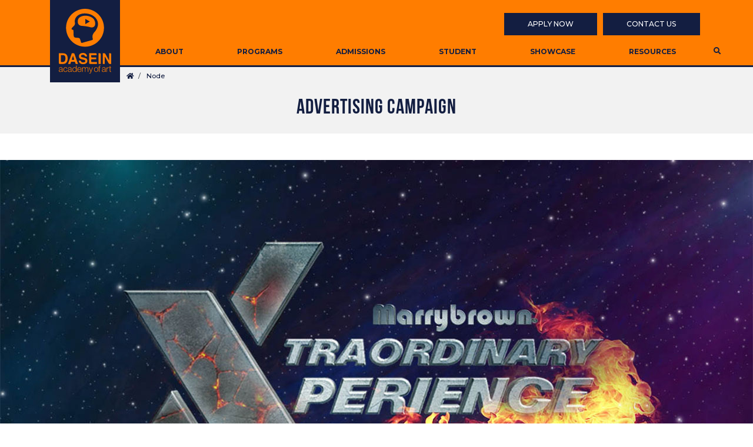

--- FILE ---
content_type: text/html; charset=UTF-8
request_url: https://dasein.edu.my/node/764
body_size: 5221
content:

<!DOCTYPE html>
<html lang="en" dir="ltr" prefix="og: https://ogp.me/ns#">
  <head>
    <meta charset="utf-8" />
<noscript><style>form.antibot * :not(.antibot-message) { display: none !important; }</style>
</noscript><script async src="https://www.googletagmanager.com/gtag/js?id=UA-115757318-1"></script>
<script>window.dataLayer = window.dataLayer || [];function gtag(){dataLayer.push(arguments)};gtag("js", new Date());gtag("config", "UA-115757318-1", {"groups":"default","anonymize_ip":true});</script>
<link rel="canonical" href="https://dasein.edu.my/node/764" />
<meta name="robots" content="noindex, nofollow, noarchive, nosnippet, noodp, noydir, noimageindex, notranslate" />
<meta name="Generator" content="Drupal 9 (https://www.drupal.org)" />
<meta name="MobileOptimized" content="width" />
<meta name="HandheldFriendly" content="true" />
<meta name="viewport" content="width=device-width, initial-scale=1.0" />
<link rel="shortcut icon" href="/sites/default/files/dfav.ico" type="image/vnd.microsoft.icon" />
<link rel="revision" href="https://dasein.edu.my/node/764" />

    <title>Advertising Campaign | DASEIN ACADEMY OF ART</title>
    <link rel="stylesheet" media="all" href="/sites/default/files/css/css_9m8-tA3IQf8ThlLQYTTZUyEweCvyR908Tg0XCbKYOfY.css" />
<link rel="stylesheet" media="all" href="/sites/default/files/css/css_6saLjdNoP1H5W4iro5QE2IoVPXgp14EcYf6x_r7utyw.css" />

    
    <!-- Calendly link widget begin -->
    <!--<link href="https://assets.calendly.com/assets/external/widget.css" rel="stylesheet">
    <script src="https://assets.calendly.com/assets/external/widget.js" type="text/javascript" async></script> -->
    <!-- Calendly badge widget begin -->
    <link href="https://assets.calendly.com/assets/external/widget.css" rel="stylesheet">
    <script src="https://assets.calendly.com/assets/external/widget.js" type="text/javascript" async></script>
    <!-- Calendly link widget end -->
    <script type="text/javascript">window.onload = function() { Calendly.initBadgeWidget({ url: 'https://calendly.com/daseinacademyofart', text: 'Book an appointment today!', color: '#131e41', textColor: '#ff7d00', branding: true }); }</script>
    <!-- Calendly badge widget end -->

  </head>
  <body class="page-node-764 path-node page-node-type-student-work   d-flex flex-column">
        <a href="#main-content" class="visually-hidden focusable skip-link">
      Skip to main content
    </a>
    
      <div class="dialog-off-canvas-main-canvas d-flex flex-column h-100" data-off-canvas-main-canvas>
    

<header>
    

    
  <nav class="navbar navbar-expand-lg   ">
    <div class="container row mx-auto">
      <div class="col-auto p-0">
        <div class="region region-nav-branding">
    <div id="block-osb4-branding" class="block block-system block-system-branding-block">
  
    
  <div class="navbar-brand d-flex align-items-center">

    <a href="/" title="Home" rel="home" class="site-logo d-block">
    <img src="/sites/default/files/logo-white.svg" alt="Home" />
  </a>
  
  </div>
</div>

  </div>
  
      </div>

      <div class="col-3 col-md-auto p-0 text-right">
        <button class="navbar-toggler collapsed" type="button" data-toggle="collapse"
                data-target="#navbarSupportedContent" aria-controls="navbarSupportedContent"
                aria-expanded="false" aria-label="Toggle navigation">
          <span class="navbar-toggler-icon"></span>
          <span class="navbar-toggler-icon"></span>
          <span class="navbar-toggler-icon"></span>
        </button>
      </div>

      <div class="collapse navbar-collapse col-12 col-md-auto p-0 justify-content-end" id="navbarSupportedContent">
          <div class="region region-nav-main">
    <div class="search-block-form" data-drupal-selector="search-block-form" id="block-searchform" role="search">
  
   
  <div class="search-icon"><i class="fas fa-search"></i></div>
    	<div class="search-container">
  		<div class="container">
  			<div class="search-close"><i class="fas fa-times"></i></div>
    		<form action="/search/node" method="get" id="search-block-form" accept-charset="UTF-8">
  <div class="js-form-item form-item js-form-type-search form-type-search js-form-item-keys form-item-keys form-no-label">
      <label for="edit-keys" class="visually-hidden">Search</label>
        
  <input title="Enter the terms you wish to search for." data-drupal-selector="edit-keys" type="search" id="edit-keys" name="keys" value="" size="15" maxlength="128" class="form-search form-control" />


        </div>
<div data-drupal-selector="edit-actions" class="form-actions js-form-wrapper form-wrapper" id="edit-actions">
  <input data-drupal-selector="edit-submit" type="submit" id="edit-submit" value="Search" class="button js-form-submit form-submit btn btn-primary" />

</div>

</form>

    	</div>
    </div>
  </div>
<nav role="navigation" aria-labelledby="block-secondarynavigation-menu" id="block-secondarynavigation" class="block block-menu navigation menu--secondary-nav">
            
  <h5 class="visually-hidden" id="block-secondarynavigation-menu">Secondary Navigation</h5>
  

        
        <ul class="nav navbar-nav">
            <li class="nav-item">
      <a href="/enquire-now" class="nav-link" data-drupal-link-system-path="node/2">Apply Now</a>
          </li>
          <li class="nav-item">
      <a href="/about/contact-us" class="nav-link" data-drupal-link-system-path="node/7">Contact Us</a>
          </li>
  </ul>
  


  </nav>
<nav role="navigation" aria-labelledby="block-osb4-main-navigation-menu" id="block-osb4-main-navigation" class="block block-menu navigation menu--main">
            
  <h5 class="visually-hidden" id="block-osb4-main-navigation-menu">Main navigation</h5>
  

        
            <ul class="navbar-nav mr-auto">
                        <li class="nav-item dropdown">
          <span class="nav-item nav-link dropdown-toggle" data-toggle="dropdown" title="Expand menu About">About</span>
                  <ul class="dropdown-menu">
                        <li class="nav-item">
          <a href="/about/milestone-overview" class="nav-item nav-link" data-drupal-link-system-path="node/3">Milestone &amp; Overview</a>
      </li>

                    <li class="nav-item">
          <a href="/about/edu-mentoring" class="nav-item nav-link" data-drupal-link-system-path="node/4">Edu-Mentoring</a>
      </li>

                    <li class="nav-item">
          <a href="/about/industry-recognition" class="nav-item nav-link" data-drupal-link-system-path="node/5">Industry Recognition</a>
      </li>

                    <li class="nav-item">
          <a href="/about/news-updates" class="nav-item nav-link" data-drupal-link-system-path="about/news-updates">News &amp; Updates</a>
      </li>

                    <li class="nav-item">
          <a href="/about/vacancy" class="nav-item nav-link" data-drupal-link-system-path="node/6">Vacancy</a>
      </li>

                    <li class="nav-item">
          <a href="/about/contact-us" class="nav-item nav-link" data-drupal-link-system-path="node/7">Contact Us</a>
      </li>

        </ul>
  
      </li>

                    <li class="nav-item dropdown">
          <span class="nav-item nav-link dropdown-toggle" data-toggle="dropdown" title="Expand menu Programs">Programs</span>
                  <ul class="dropdown-menu">
                        <li class="nav-item">
          <a href="/programs/diploma-in-animation-r4021140156-2122025-1122030-a6269" class="nav-item nav-link" data-drupal-link-system-path="node/9">Diploma In Animation</a>
      </li>

                    <li class="nav-item">
          <a href="/programs/diploma-in-illustration-r4021140086-27102024-26102029-a5506" class="nav-item nav-link" data-drupal-link-system-path="node/10">Diploma In Illustration</a>
      </li>

                    <li class="nav-item">
          <a href="/programs/diploma-in-graphic-design-r3021140125-27102024-26102029-a5507" class="nav-item nav-link" data-drupal-link-system-path="node/11">Diploma In Graphic Design</a>
      </li>

                    <li class="nav-item">
          <a href="/programs/diploma-in-fine-art-r4021340004-192025-3182030-a6145" class="nav-item nav-link" data-drupal-link-system-path="node/12">Diploma In Fine Art</a>
      </li>

                    <li class="nav-item">
          <a href="/programs/diploma-in-digital-media-r2021140049-612024-512029-mqafa3185" class="nav-item nav-link" data-drupal-link-system-path="node/13">Diploma In Digital Media</a>
      </li>

                    <li class="nav-item">
          <a href="/programs/certificate-in-visual-communication-r21430186-1152022-1052027-mqafa8419" class="nav-item nav-link" data-drupal-link-system-path="node/15">Certificate In Visual Communication</a>
      </li>

        </ul>
  
      </li>

                    <li class="nav-item dropdown">
          <span class="nav-item nav-link dropdown-toggle" data-toggle="dropdown" title="Expand menu Admissions">Admissions</span>
                  <ul class="dropdown-menu">
                        <li class="nav-item">
          <a href="/admissions/entry-requirements" class="nav-item nav-link" data-drupal-link-system-path="node/16">Entry Requirements</a>
      </li>

                    <li class="nav-item">
          <a href="/admissions/how-apply" class="nav-item nav-link" data-drupal-link-system-path="node/17">How To Apply</a>
      </li>

                    <li class="nav-item">
          <a href="/admissions/important-dates" class="nav-item nav-link" data-drupal-link-system-path="node/18">Important Dates</a>
      </li>

                    <li class="nav-item">
          <a href="/admissions/scholarship-financial-aid" class="nav-item nav-link" data-drupal-link-system-path="node/19">Scholarship &amp; Financial Aid</a>
      </li>

                    <li class="nav-item">
          <a href="/admissions/faq" class="nav-item nav-link" data-drupal-link-system-path="node/20">FAQ</a>
      </li>

        </ul>
  
      </li>

                    <li class="nav-item dropdown">
          <span class="nav-item nav-link dropdown-toggle" data-toggle="dropdown" title="Expand menu Student">Student</span>
                  <ul class="dropdown-menu">
                        <li class="nav-item">
          <a href="/student/testimonials" class="nav-item nav-link" data-drupal-link-system-path="student/testimonials">Testimonials</a>
      </li>

                    <li class="nav-item">
          <a href="/student/campus-facilities" class="nav-item nav-link" data-drupal-link-system-path="node/54">Campus Facilities</a>
      </li>

                    <li class="nav-item">
          <a href="/student/clubs-society" class="nav-item nav-link" data-drupal-link-system-path="node/56">Clubs &amp; Society</a>
      </li>

        </ul>
  
      </li>

                    <li class="nav-item dropdown">
          <span class="nav-item nav-link dropdown-toggle" data-toggle="dropdown" title="Expand menu Showcase">Showcase</span>
                  <ul class="dropdown-menu">
                        <li class="nav-item">
          <a href="/showcase/featured-events" class="nav-item nav-link" data-drupal-link-system-path="node/37">Featured Events</a>
      </li>

                    <li class="nav-item">
          <a href="/showcase/student-works" class="nav-item nav-link" data-drupal-link-system-path="showcase/student-works">Student Works</a>
      </li>

                    <li class="nav-item">
          <a href="/showcase/awards-recognitions" class="nav-item nav-link" data-drupal-link-system-path="showcase/awards-recognitions">Awards &amp; Recognition</a>
      </li>

        </ul>
  
      </li>

                    <li class="nav-item dropdown">
          <span class="nav-item nav-link dropdown-toggle" data-toggle="dropdown" title="Expand menu Resources">Resources</span>
                  <ul class="dropdown-menu">
                        <li class="nav-item">
          <a href="/resources/student-login" class="nav-item nav-link" data-drupal-link-system-path="resources/student-login">Student Login</a>
      </li>

                    <li class="nav-item">
          <a href="/resources/job-centre" class="nav-item nav-link" data-drupal-link-system-path="node/51">Job Centre</a>
      </li>

                    <li class="nav-item">
          <a href="/resources/affiliated-universities" class="nav-item nav-link" data-drupal-link-system-path="resources/affiliated-universities">Affiliated Universities</a>
      </li>

                    <li class="nav-item">
          <a href="/resources/special-collaboration" class="nav-item nav-link" data-drupal-link-system-path="resources/special-collaboration">Special Collaboration</a>
      </li>

                    <li class="nav-item">
          <a href="/resources/shop" class="nav-item nav-link" data-drupal-link-system-path="node/52">Shop</a>
      </li>

        </ul>
  
      </li>

        </ul>
  



  </nav>

  </div>
      
              
      </div>
    </div>
  </nav>
  </header>

<main role="main">
  <a id="main-content" tabindex="-1"></a>
    
    
  
      <div id="breadcrumb-title" class="">
      <div class="container">
          <div class="region region-breadcrumb">
    <div id="block-osb4-breadcrumbs" class="block block-system block-system-breadcrumb-block">
  
    
        <nav aria-label="breadcrumb">
    <h2 id="system-breadcrumb" class="visually-hidden">Breadcrumb</h2>
    <ol class="breadcrumb">
          <li class="breadcrumb-item">
                  <a href="/">Home</a>
              </li>
          <li class="breadcrumb-item">
                  <a href="/node">Node</a>
              </li>
        </ol>
  </nav>

  </div>
<div id="block-osb4-page-title" class="block block-core block-page-title-block">
  
    
      
  <h1 class="display-4 text-center page-title"><span class="field field--name-title field--type-string field--label-hidden">Advertising Campaign</span>
</h1>


  </div>

  </div>

      </div>
    </div>
      <div class="body-container ">
    
    <div class="row no-gutters">
            <div class="order-1 order-lg-2 col-12 ">
          <div class="region region-content">
    <div data-drupal-messages-fallback class="hidden"></div>
<div id="block-osb4-content" class="block block-system block-system-main-block">
  
    
      <article role="article">

  
    

      <div class="n-medias">
      
              <div class="n-media">  <img src="/sites/default/files/2022-02/Ong%20Mei%20Sam_AdsCamp%201_1280px.jpg" width="1280" height="720" alt="Advertising Campaign by Ong Mei Sam" loading="lazy" />

</div>
              <div class="n-media">  <img src="/sites/default/files/2022-02/Ong%20Mei%20Sam_AdsCamp%202_1280px.jpg" width="1280" height="720" alt="Advertising Campaign by Ong Mei Sam" loading="lazy" />

</div>
              <div class="n-media">  <img src="/sites/default/files/2022-02/Ong%20Mei%20Sam_AdsCamp%203_1280px.jpg" width="1280" height="720" alt="Advertising Campaign by Ong Mei Sam" loading="lazy" />

</div>
              <div class="n-media">  <img src="/sites/default/files/2022-02/Ong%20Mei%20Sam_AdsCamp%204_1280px.jpg" width="1280" height="720" alt="Advertising Campaign by Ong Mei Sam" loading="lazy" />

</div>
              <div class="n-media">  <img src="/sites/default/files/2022-02/Ong%20Mei%20Sam_AdsCamp%205_1280px.jpg" width="1280" height="720" alt="Advertising Campaign by Ong Mei Sam" loading="lazy" />

</div>
              <div class="n-media">  <img src="/sites/default/files/2022-02/Ong%20Mei%20Sam_AdsCamp%206_1280px.jpg" width="1280" height="720" alt="Advertising Campaign by Ong Mei Sam" loading="lazy" />

</div>
          </div>
    <div class="n-subtitle">
      <span class="n-title">Advertising Campaign</span> by Ong Mei Sam
    </div>
    <div class="n-body">
      
    </div>
</article>

  </div>

  </div>

      </div>
          </div>
  </div>
  <div id="fb-root"></div>

  <!-- Your Chat plugin code -->
  <div id="fb-customer-chat" class="fb-customerchat">
  </div>


</main>

<footer class="mt-auto     ">
  <div class="footer-top">
    <a href="" onclick="Calendly.initPopupWidget({url: 'https://calendly.com/daseinacademyofart?text_color=131e41&primary_color=ff7d00'});return false;">Book An Appointment Today!</a>
  </div>
  <div class="footer-bottom">
    <div class="container">
        <div class="region region-footer">
    <div id="block-footerlogo" class="block block-block-content block-block-content81e6ad7f-71c8-47cc-8c3f-d5064167713a">
  
    
      
            <div class="clearfix text-formatted field field--name-body field--type-text-with-summary field--label-hidden field__item"><p><img alt="Dasein" data-entity-type="file" data-entity-uuid="e86b77d3-3c35-42a1-84d9-3084c921dd7d" src="/sites/default/files/inline-images/horizontal-logo-new.svg" /></p>

<ul class="list-inline">
	<li> </li>
</ul>
</div>
      
  </div>
<div id="block-footeraddress" class="block block-block-content block-block-content1702f9f4-8f82-4d39-9742-d41d33c7b576">
  
    
      
            <div class="clearfix text-formatted field field--name-body field--type-text-with-summary field--label-hidden field__item"><p><strong>DASEIN ACADEMY OF ART </strong>(DK105(W))</p>

<p>Millerz Square @ Old Klang Road,<br />
G-05 (Ground, 3rd, 4th, 5th and 6th Floor)<br />
58000 Kuala Lumpur</p>
</div>
      
  </div>
<div id="block-footercontact" class="block block-block-content block-block-contentc4208d23-8509-4f88-86b5-ae09e172f353">
  
    
      
            <div class="clearfix text-formatted field field--name-body field--type-text-with-summary field--label-hidden field__item"><table>
	<tbody>
		<tr>
			<td>Telephone</td>
			<td>:</td>
			<td><a style="color:#ffffff;">+603 - 7972 1333</a></td>
		</tr>
		<tr>
			<td colspan="3"><a href="/cdn-cgi/l/email-protection" class="__cf_email__" data-cfemail="95f0fbe4e0fce7fcf0e6d5f1f4e6f0fcfbbbf0f1e0bbf8ec">[email&#160;protected]</a></td>
		</tr>
	</tbody>
</table>
</div>
      
  </div>
<div id="block-footersocial" class="block block-block-content block-block-content3e655196-f7f5-4538-892d-e296c4901c72">
  
    
      
            <div class="clearfix text-formatted field field--name-body field--type-text-with-summary field--label-hidden field__item"><!--<ul class="list-inline">
	<li><a href="#" target="_blank"><i aria-hidden="true" class="fas fa-phone-alt">&nbsp;</i></a></li>
	<li><a href="#" target="_blank"><i aria-hidden="true" class="fab fa-whatsapp">&nbsp;</i></a></li>
	<li><a href="http://dasein.edu.my/fb" target="_blank"><i aria-hidden="true" class="fab fa-facebook-f">&nbsp;</i></a></li>
	<li><a href="http://dasein.edu.my/ig" target="_blank"><i aria-hidden="true" class="fab fa-instagram">&nbsp;</i></a></li>
	<li><a href="http://dasein.edu.my/yt" target="_blank"><i aria-hidden="true" class="fab fa-youtube">&nbsp;</i></a></li>
</ul>-->
<p><a href="/personal-data-protection-act-pdpa">Personal Data Protection Act (PDPA)</a></p>

<p><a href="/terms-use">Terms Of Use</a></p>

<p>DASEIN Academy of Art 2025 – All rights reserved</p>
</div>
      
  </div>

  </div>

    </div>
  </div>
</footer>

  </div>

    
    <script data-cfasync="false" src="/cdn-cgi/scripts/5c5dd728/cloudflare-static/email-decode.min.js"></script><script type="application/json" data-drupal-selector="drupal-settings-json">{"path":{"baseUrl":"\/","scriptPath":null,"pathPrefix":"","currentPath":"node\/764","currentPathIsAdmin":false,"isFront":false,"currentLanguage":"en"},"pluralDelimiter":"\u0003","suppressDeprecationErrors":true,"ajaxPageState":{"libraries":"bootstrap4\/bootstrap4-js-latest,bootstrap4\/global-styling,classy\/base,classy\/messages,core\/normalize,google_analytics\/google_analytics,osb4\/global-styling,statistics\/drupal.statistics,system\/base","theme":"osb4","theme_token":null},"ajaxTrustedUrl":{"\/search\/node":true},"google_analytics":{"account":"UA-115757318-1","trackOutbound":true,"trackMailto":true,"trackDownload":true,"trackDownloadExtensions":"7z|aac|arc|arj|asf|asx|avi|bin|csv|doc(x|m)?|dot(x|m)?|exe|flv|gif|gz|gzip|hqx|jar|jpe?g|js|mp(2|3|4|e?g)|mov(ie)?|msi|msp|pdf|phps|png|ppt(x|m)?|pot(x|m)?|pps(x|m)?|ppam|sld(x|m)?|thmx|qtm?|ra(m|r)?|sea|sit|tar|tgz|torrent|txt|wav|wma|wmv|wpd|xls(x|m|b)?|xlt(x|m)|xlam|xml|z|zip"},"statistics":{"data":{"nid":"764"},"url":"\/core\/modules\/statistics\/statistics.php"},"user":{"uid":0,"permissionsHash":"44cee67272192f6057ada147d949445d2f7a95e616790ab7e3dba969d03c8a29"}}</script>
<script src="/sites/default/files/js/js_TgAVk0KLJULq5f2-9x6i2zM2HjQSA3HCmIJD_Xn9A_c.js"></script>

  <script defer src="https://static.cloudflareinsights.com/beacon.min.js/vcd15cbe7772f49c399c6a5babf22c1241717689176015" integrity="sha512-ZpsOmlRQV6y907TI0dKBHq9Md29nnaEIPlkf84rnaERnq6zvWvPUqr2ft8M1aS28oN72PdrCzSjY4U6VaAw1EQ==" data-cf-beacon='{"version":"2024.11.0","token":"a888b16279b6456f9a01bfd172c36b8a","r":1,"server_timing":{"name":{"cfCacheStatus":true,"cfEdge":true,"cfExtPri":true,"cfL4":true,"cfOrigin":true,"cfSpeedBrain":true},"location_startswith":null}}' crossorigin="anonymous"></script>
</body>
</html>


--- FILE ---
content_type: image/svg+xml
request_url: https://dasein.edu.my/sites/default/files/inline-images/horizontal-logo-new.svg
body_size: 3688
content:
<svg xmlns="http://www.w3.org/2000/svg" width="1110.64" height="332.852" viewBox="0 0 1110.64 332.852">
  <g id="Group_6" data-name="Group 6" transform="translate(-39.68 -23.574)">
    <g id="Group_5" data-name="Group 5">
      <g id="Group_3" data-name="Group 3">
        <g id="Group_1" data-name="Group 1">
          <path id="Path_1" data-name="Path 1" d="M530.584,289.507c-1.7-14.5-12.174-21.735-25.665-21.735-19.4,0-29.964,15.313-29.964,33.505,0,18.242,10.566,33.585,29.964,33.585,14.142,0,24.055-9.374,26.175-24.642h-7.735c-.99,10.658-8.91,18.161-18.44,18.161-14.866,0-22.213-13.536-22.213-27.1,0-13.44,7.347-27.023,22.213-27.023,10.086,0,15.8,5.815,17.974,15.253Z" fill="#ff7d00" fill-rule="evenodd"/>
          <path id="Path_2" data-name="Path 2" d="M739.882,332.975h7.737V297.612c.12-13.256,5.5-23.358,18.868-23.358,9.859,0,13.4,7.163,13.287,15.763v42.958h7.753V297.15c0-11.758,3.8-22.9,17.165-22.9,11.1,0,15.025,5.663,15.025,16.1v42.619h7.729V290.017c0-15.006-7.16-22.245-21.036-22.245-8.365,0-16.345,4.086-20.119,12.422-2.338-8.336-9.837-12.422-18.19-12.422-10.087,0-16.707,4.887-21.121,12.546v-10.7h-7.1Z" fill="#ff7d00" fill-rule="evenodd"/>
          <path id="Path_3" data-name="Path 3" d="M860.352,332.79l-2.769,7.195c-2.492,5.859-4.1,9.975-11.027,9.975a27.4,27.4,0,0,1-5.276-.634v6.453c1.236.555,2.846.555,5.943.647,9.648,0,12.278-3.062,16.688-13.718l27.518-73.093h-7.78l-19.492,54.03-20.913-54.03H835.06Z" fill="#ff7d00" fill-rule="evenodd"/>
          <path id="Path_4" data-name="Path 4" d="M998.107,269.615H985.533v-5.541c.169-6.853-.1-12.2,8.507-12.2a28.326,28.326,0,0,1,5.689.6v-6.68a41.327,41.327,0,0,0-6.525-.527c-12.44,0-15.5,7.673-15.378,18.548v5.8H967.015v6.51h10.811v56.85h7.707v-56.85h12.574Z" fill="#ff7d00" fill-rule="evenodd"/>
          <path id="Path_5" data-name="Path 5" d="M1082.925,332.975h7.807v-33.74c0-13.131,9.552-23.495,23.532-22.707v-7.78c-11.4-.495-19.969,5.506-24.179,15.731V269.615h-7.16Z" fill="#ff7d00" fill-rule="evenodd"/>
          <path id="Path_6" data-name="Path 6" d="M1137.48,250.585H1129.7v19.03h-11v6.51h11v43.394c-.092,10.764,3.42,14.228,13.749,14.228,2.369,0,4.564-.264,6.855-.264v-6.651a53.783,53.783,0,0,1-6.573.374c-5.539-.374-6.255-3.312-6.255-8.369V276.125h12.828v-6.51H1137.48Z" fill="#ff7d00" fill-rule="evenodd"/>
          <path id="Path_7" data-name="Path 7" d="M467.222,326.51c-3.049,0-4.549-1.763-4.549-4.719V288.176c0-16.923-12.158-20.4-23.358-20.4-14.48,0-24.922,6.4-25.664,21.224H421.4c.279-10.319,7.4-14.742,16.956-14.742,9.1,0,16.568,2.628,16.568,13.071,0,7.01-3.543,7.876-9.963,8.6-16.692,1.966-33.954,2.552-33.954,20.422,0,12.684,9.526,18.515,21.192,18.515,12.188,0,17.664-4.7,23.343-12.95,0,6.686,1.254,11.063,9.08,11.063a23.348,23.348,0,0,0,5.074-.45V326A7.619,7.619,0,0,1,467.222,326.51Zm-12.3-18.1c.108,12.471-10.3,19.974-22.106,19.974-7.255,0-14.093-4.857-14.093-12.625,0-12.4,16.321-12.265,29.471-14.616,2.057-.356,5.506-.99,6.728-2.817Z" fill="#ff7d00" fill-rule="evenodd"/>
          <path id="Path_8" data-name="Path 8" d="M594.7,326.51c-3.077,0-4.546-1.763-4.546-4.719V288.176c0-16.923-12.2-20.4-23.33-20.4-14.5,0-24.951,6.4-25.631,21.224h7.7c.247-10.319,7.379-14.742,16.939-14.742,9.081,0,16.552,2.628,16.552,13.071,0,7.01-3.527,7.876-9.93,8.6-16.723,1.966-34.035,2.552-34.035,20.422,0,12.684,9.608,18.515,21.254,18.515,12.174,0,17.7-4.7,23.345-12.95,0,6.686,1.238,11.063,9.081,11.063a23,23,0,0,0,5.057-.45V326A7.279,7.279,0,0,1,594.7,326.51Zm-12.313-18.1c.139,12.471-10.273,19.974-22.06,19.974-7.285,0-14.123-4.857-14.123-12.625,0-12.4,16.32-12.265,29.44-14.616,2.133-.356,5.551-.99,6.743-2.817Z" fill="#ff7d00" fill-rule="evenodd"/>
          <path id="Path_9" data-name="Path 9" d="M701.534,328.381c-14.855,0-20.728-13.688-20.882-25.028h48.777c.617-17.792-7.506-35.581-27.9-35.581-20.139,0-28.6,16.861-28.6,33.505,0,18.072,8.465,33.585,28.6,33.585,15.979,0,24.333-8.352,27.645-22.74h-7.738C718.965,321.712,712.842,328.381,701.534,328.381Zm0-54.127c12.559,0,19.773,10.937,20.173,22.615H680.652C681.907,285.392,688.925,274.254,701.534,274.254Z" fill="#ff7d00" fill-rule="evenodd"/>
          <path id="Path_10" data-name="Path 10" d="M937.73,267.772c-19.427,0-29.995,15.313-29.995,33.505,0,18.242,10.568,33.585,29.995,33.585,19.364,0,29.963-15.343,29.963-33.585C967.693,283.085,957.094,267.772,937.73,267.772Zm0,60.609c-14.863,0-22.242-13.536-22.242-27.1,0-13.44,7.379-27.023,22.242-27.023,14.82,0,22.214,13.583,22.214,27.023C959.944,314.845,952.55,328.381,937.73,328.381Z" fill="#ff7d00" fill-rule="evenodd"/>
          <path id="Path_11" data-name="Path 11" d="M1074.957,326.51c-3.031,0-4.5-1.763-4.5-4.719V288.176c0-16.923-12.159-20.4-23.358-20.4-14.478,0-24.938,6.4-25.662,21.224h7.722c.231-10.319,7.363-14.742,16.95-14.742,9.116,0,16.6,2.628,16.6,13.071,0,7.01-3.57,7.876-9.96,8.6-16.692,1.966-34.019,2.552-34.019,20.422,0,12.684,9.575,18.515,21.24,18.515,12.155,0,17.728-4.7,23.359-12.95,0,6.686,1.225,11.063,9.047,11.063a23.14,23.14,0,0,0,5.06-.45V326A7.387,7.387,0,0,1,1074.957,326.51Zm-12.251-18.1c.112,12.471-10.3,19.974-22.1,19.974-7.271,0-14.173-4.857-14.173-12.625,0-12.4,16.353-12.265,29.5-14.616,2.119-.356,5.539-.99,6.775-2.817Z" fill="#ff7d00" fill-rule="evenodd"/>
          <path id="Path_12" data-name="Path 12" d="M653.673,245.265l-.262,36.4c-3.327-9.13-12.517-13.894-22.014-13.894-19.291,0-28.5,15.594-28.5,33.505,0,17.976,9.205,33.585,28.5,33.585,9.205,0,19.276-5.659,22.862-13.907v12.02h7.113v-87.71ZM631.4,328.381c-14.682,0-20.7-13.937-20.7-27.1,0-13.1,6.015-27.023,20.7-27.023,16.472,0,22.276,13.922,22.276,27.023C653.673,314.444,647.869,328.381,631.4,328.381Z" fill="#ff7d00" fill-rule="evenodd"/>
        </g>
        <path id="Path_13" data-name="Path 13" d="M532.848,119.213a67.465,67.465,0,0,0-10.5-24A49.238,49.238,0,0,0,497.2,76.228c-6.017-1.966-13.623-3.01-22.727-3.151H411.007V208.651c0,9.773,7.6,13.281,13.107,13.281h50.36c22.213,0,38.7-9.292,49.332-27.808,7.843-13.764,11.813-30.441,11.813-50.267A117.443,117.443,0,0,0,532.848,119.213Zm-33.293,55.149q-8.581,21.719-30.333,21.726h-15.29c-7.185,0-13.077-.7-13.077-8.776V98.873h28.367c13.935,0,23.256,4.1,27.963,12.206,4.708,8.134,7.077,19.731,7.077,34.885C504.262,156.935,502.671,166.426,499.555,174.362Z" fill="#ff7d00" fill-rule="evenodd"/>
        <path id="Path_14" data-name="Path 14" d="M631.654,80.266c-1.431-4.227-4.144-7.189-8.677-7.189h-28.9L541.408,221.932h32.406l9.962-30.425h49.749c4.49,0,5.378,2.243,6.907,7.229l4.867,15.293c1.7,5.049,4.439,7.9,9.751,7.9h26.156Zm-9.192,85.365h-30.24l19.168-58.56,16.2,51.157C628.868,162.313,627.871,165.631,622.462,165.631Z" fill="#ff7d00" fill-rule="evenodd"/>
        <path id="Path_15" data-name="Path 15" d="M801.454,147.706q-8.465-6.757-25.356-10.784l-25.7-6.22c-9.945-2.367-16.465-4.409-19.472-6.155-4.828-2.65-7.183-6.582-7.183-11.907a15.384,15.384,0,0,1,7.245-13.519c4.831-3.24,11.273-4.844,19.41-4.844,7.23,0,13.338,1.278,18.2,3.787a20.232,20.232,0,0,1,9.838,10.194,14.322,14.322,0,0,0,13.508,8.805H810.01q-.837-23.679-17.455-36.176-16.669-12.439-40.148-12.453-28.15,0-42.741,13.262c-9.725,8.807-14.552,19.921-14.552,33.216,0,14.622,4.986,25.344,14.975,32.249,5.906,4.085,16.613,7.9,32.248,11.394l15.9,3.539q13.943,3.087,20.308,6.965a12.93,12.93,0,0,1,6.438,11.567c0,8.432-4.409,14.2-13.074,17.319-4.63,1.664-10.6,2.413-17.975,2.413-12.329,0-21.072-3.054-26.171-9.259a17.9,17.9,0,0,1-3.566-6.839c-1.513-5.643-5.565-8.513-11.13-8.513h-20.4q0,23.268,16.613,36.583,16.671,13.279,45.7,13.279,28.464,0,44.033-13.512c10.334-8.978,15.507-20.326,15.507-33.949Q814.516,158.227,801.454,147.706Z" fill="#ff7d00" fill-rule="evenodd"/>
        <g id="Group_2" data-name="Group 2">
          <path id="Path_16" data-name="Path 16" d="M876.742,195.482c-5.642,0-8.009-2.433-8.009-8.046V164.731c0-5.629,2.367-8.016,8.009-8.016h61.787v-25.8H876.742c-5.642,0-8.009-2.4-8.009-8.041V99.5h76.222V83.94a10.817,10.817,0,0,0-10.823-10.863H838.6V208.651c0,9.773,7.61,13.281,13.112,13.281h96.883v-26.45Z" fill="#ff7d00" fill-rule="evenodd"/>
          <path id="Path_17" data-name="Path 17" d="M991.712,73.077H971.836V221.932h30.723V84.018A10.867,10.867,0,0,0,991.712,73.077Z" fill="#ff7d00" fill-rule="evenodd"/>
          <path id="Path_18" data-name="Path 18" d="M1139.094,73.077h-17.467v94.659a2.376,2.376,0,0,1-2.325,2.385,2.326,2.326,0,0,1-2.087-1.388l-48.931-86.944c-2.79-4.876-6.352-7.54-10.02-8.416a13.136,13.136,0,0,0-2.479-.3h-24.623V221.932h28.585V125.28a2.361,2.361,0,0,1,2.371-2.339,2.488,2.488,0,0,1,2.2,1.511l50.278,88.72c3.4,5.984,7.873,8.51,12.507,8.76h23.221V84.315A11.231,11.231,0,0,0,1139.094,73.077Z" fill="#ff7d00" fill-rule="evenodd"/>
        </g>
      </g>
      <g id="Group_4" data-name="Group 4">
        <path id="Path_19" data-name="Path 19" d="M205.148,23.574A165.453,165.453,0,1,0,370.585,189.011,165.473,165.473,0,0,0,205.148,23.574ZM317.575,167.751c-5.642,36.3-33.247,62.878-33.247,62.878-21.726,26.467-12.624,48.754-11,54.9,2.321,8.993-5.766,10.892-5.766,10.892s-81.347,22.417-87.242,24.332c-8.523,2.759-10.27-5.22-10.27-5.22s-5.828-22.742-9.6-30.427c-3.79-7.715-14.62-8.526-34.369-9.257-19.764-.765-20.526-15.2-20.965-28.99-1-30.958-1.183-38.249-1.183-38.249s-7.484-2-12.329-3.79c-6.89-2.588-2.87-10.4-2.87-10.4,4.539-8.167,18.844-20.325,22.96-25.9a30.709,30.709,0,0,0,5.753-15.462c.374-4.207-3.1-18.673-1.436-28.305,7.125-41.819,51.794-71.465,118.88-57.611C283.8,77.227,325.307,118.449,317.575,167.751Z" fill="#ff7d00" fill-rule="evenodd"/>
        <path id="Path_20" data-name="Path 20" d="M293.649,145.79c-.031-.608-.233-2.6-.233-2.6a61.564,61.564,0,0,0-5.066-17.736c-4.3-9.148-10.13-16.677-16.132-21.2-11.644-9.227-27.917-16.364-46.54-19.3-20.064-3.087-38.92-.749-53.185,5.439a65.287,65.287,0,0,0-9.226,4.63,63.8,63.8,0,0,0-7.763,5.783,3.848,3.848,0,0,0-.594.437c-.248.266-.636.53-.871.8a4.256,4.256,0,0,1-.45.465,17.062,17.062,0,0,0-2.387,2.682,45.581,45.581,0,0,0-9.5,23.551c-1.824,15.914,3.878,30.116,13.494,36.52a33.665,33.665,0,0,0,13.936,5.986,94.668,94.668,0,0,0,9.882,1.45s20.778,1.466,36.035,3.849a316.6,316.6,0,0,1,37.411,7.779s4.113,1.043,6.249,1.4c14.45,2.275,27.37-4.708,32.062-15.493C293.368,164.184,294.491,155.469,293.649,145.79Zm-86.008,11.567v-45.8l39.592,22.884Z" fill="#ff7d00"/>
      </g>
    </g>
  </g>
</svg>
